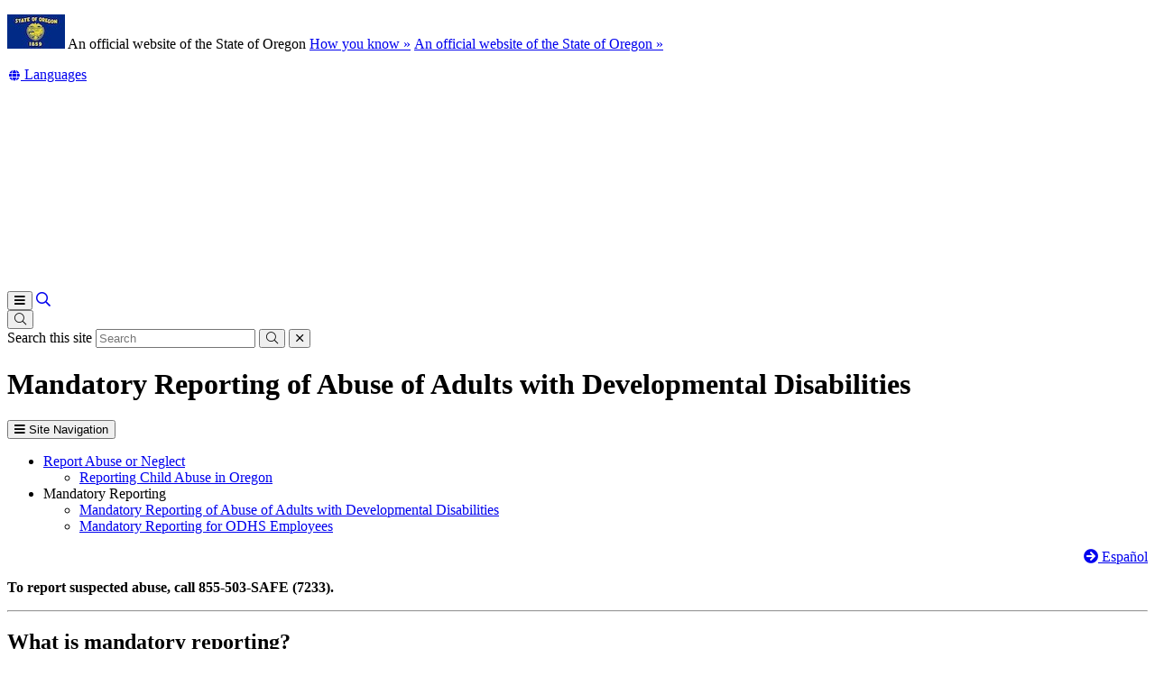

--- FILE ---
content_type: text/html; charset=utf-8
request_url: https://www.oregon.gov/odhs/report-abuse/Pages/mandatory-reporting-adults-idd.aspx
body_size: 19301
content:
<!DOCTYPE html>
<!-- DO NOT ALTER OR DETACH FROM SITE DEFINITION WITHOUT CONSULTING NIC CREATIVE SERVICES -->


<!-- Legacy Controls -->

<!-- Necessary to use TemplateSettings -->

<!-- HTML -->

<html lang='en-us'>
<!-- HEAD -->
<head>
                <script src="https://kit.fontawesome.com/49bde766de.js" crossorigin="anonymous"></script>
        

        <meta http-equiv="Content-type" content="text/html; charset=utf-8" />

    <title>
	Oregon Department of Human Services : Mandatory Reporting of Abuse of Adults with Developmental Disabilities : Report Abuse : State of Oregon
</title>
        

        <meta name="application-name" content="Mandatory Reporting of Abuse of Adults with Developmental Disabilities : Oregon Department of Human Services" />
        <meta name="description" content="People who provide services to adults with developmental disabilities are mandatory reporters of abuse according to Oregon law" />
        <meta name="keywords" content="typeahead, mandatory, mandatory reporting, mandatory reporter, " />
        

        <meta name="GENERATOR" content="Microsoft SharePoint" />
        <meta name="progid" content="SharePoint.WebPartPage.Document" />
        <meta name="viewport" content="width=device-width, initial-scale=1" />
        <meta name="google-translate-customization" content="d78d477bc586dd01-66d24054f200e54f-g61435a41cc4d65c3-e" />


        
            
            <link rel="canonical" href="https://www.oregon.gov/odhs/report-abuse/pages/mandatory-reporting-adults-idd.aspx" />
            
            <link href="https://app.govstatus.site/Application/CDN/Enterprise/images/icons/favicons/apple-touch-icon-57x57.png?v=03_04_2025" rel="apple-touch-icon-precomposed" sizes="57x57" />
            <link href="https://app.govstatus.site/Application/CDN/Enterprise/images/icons/favicons/apple-touch-icon-60x60.png?v=03_04_2025" rel="apple-touch-icon-precomposed" sizes="60x60" />
            <link href="https://app.govstatus.site/Application/CDN/Enterprise/images/icons/favicons/apple-touch-icon-72x72.png?v=03_04_2025" rel="apple-touch-icon-precomposed" sizes="72x72" />
            <link href="https://app.govstatus.site/Application/CDN/Enterprise/images/icons/favicons/apple-touch-icon-114x114.png?v=03_04_2025" rel="apple-touch-icon-precomposed" sizes="114x114" />
            <link href="https://app.govstatus.site/Application/CDN/Enterprise/images/icons/favicons/apple-touch-icon-120x120.png?v=03_04_2025" rel="apple-touch-icon-precomposed" sizes="120x120" />
            <link href="https://app.govstatus.site/Application/CDN/Enterprise/images/icons/favicons/apple-touch-icon-144x144.png?v=03_04_2025" rel="apple-touch-icon-precomposed" sizes="144x144" />
            <link href="https://app.govstatus.site/Application/CDN/Enterprise/images/icons/favicons/apple-touch-icon-152x152.png?v=03_04_2025" rel="apple-touch-icon-precomposed" sizes="152x152" />
            <link href="https://app.govstatus.site/Application/CDN/Enterprise/images/icons/favicons/favicon-16x16.png?v=03_04_2025" rel="icon" type="image/png" sizes="16x16" />
            <link href="https://app.govstatus.site/Application/CDN/Enterprise/images/icons/favicons/favicon-32x32.png?v=03_04_2025" rel="icon" type="image/png" sizes="32x32" />
            <link href="https://app.govstatus.site/Application/CDN/Enterprise/images/icons/favicons/favicon-96x96.png?v=03_04_2025" rel="icon" type="image/png" sizes="96x96" />
            <link href="https://app.govstatus.site/Application/CDN/Enterprise/images/icons/favicons/favicon-128.png?v=03_04_2025" rel="icon" type="image/png" sizes="128x128" />
            <link href="https://app.govstatus.site/Application/CDN/Enterprise/images/icons/favicons/favicon-196x196.png?v=03_04_2025" rel="icon" type="image/png" sizes="196x196" />
            <link href="https://app.govstatus.site/Application/CDN/Enterprise/images/icons/favicons/favicon.ico?v=03_04_2025" rel="shortcut icon" />
            <meta content="https://app.govstatus.site/Application/CDN/Enterprise/images/icons/favicons/mstile-70x70.png?v=03_04_2025" name="msapplication-square70x70logo" />
            <meta content="https://app.govstatus.site/Application/CDN/Enterprise/images/icons/favicons/mstile-150x150.png?v=03_04_2025" name="msapplication-square150x150logo" />
            <meta content="https://app.govstatus.site/Application/CDN/Enterprise/images/icons/favicons/mstile-310x310.png?v=03_04_2025" name="msapplication-square310x310logo" />
            <meta content="https://app.govstatus.site/Application/CDN/Enterprise/images/icons/favicons/mstile-144x144.png?v=03_04_2025" name="msapplication-TileImage" />
            <meta content="https://app.govstatus.site/Application/CDN/Enterprise/images/icons/favicons/mstile-310x150.png?v=03_04_2025" name="msapplication-wide310x150logo" />
            
            
            <meta content="#344032" name="msapplication-TileColor" />
            <meta content="#222222" name="theme-color" />
            <meta content="#344032" name="msapplication-navbutton-color" />
            <meta content="black-translucent" name="apple-mobile-web-app-status-bar-style" />
            
            <meta name="google-site-verification" content="xPsnypiJQzrcAduzxdPcyTtE6ca7SloqVzlWbC_OugQ">
        
	

    
        
        <link href="/odhs/Style%20Library/CSS/bootstrap.css" rel="stylesheet" />
    


        <!-- CSS -->
        <link href="/odhs/report-abuse/_layouts/15/OID.SharePoint.StarterTemplate/styles/icon-animations.css" rel="stylesheet" />
      
        <link href="https://app.govstatus.site/Application/CDN/Assets/bundle.min.css?b=jasny-bootstrapCss,font-awesome5Css,font-awesome5ShimCss,material-design-iconsCss,sp_2016Css&v=03_04_2025" rel="stylesheet" type="text/css">

        <link type="text/css" href="/odhs/report-abuse/_layouts/15/OID.SharePoint.StarterTemplate/styles/markup-styles.css" rel="stylesheet" />

        <link rel="stylesheet" type="text/css" href="/odhs/Style%20Library/css/agency.css?v=03_04_2025" />
    <link href="/odhs/Style Library/CSS/theme-components.css" rel="stylesheet" />

    <link rel="preconnect" href="https://fonts.googleapis.com">
    <link rel="preconnect" href="https://fonts.gstatic.com" crossorigin>
    <link href="https://fonts.googleapis.com/css2?family=Inter:wght@100;200;300;400;500;600;700;800;900&display=swap" rel="stylesheet"> 

    
    <link rel="stylesheet" href="https://unpkg.com/leaflet@1.7.1/dist/leaflet.css"
        integrity="sha512-xodZBNTC5n17Xt2atTPuE1HxjVMSvLVW9ocqUKLsCC5CXdbqCmblAshOMAS6/keqq/sMZMZ19scR4PsZChSR7A=="
    crossorigin=""/>

    
    <link rel="stylesheet" href="https://unpkg.com/leaflet.markercluster@1.4.1/dist/MarkerCluster.css" />
    <link rel="stylesheet" href="https://unpkg.com/leaflet.markercluster@1.4.1/dist/MarkerCluster.Default.css" />

    
    <script src="https://unpkg.com/leaflet@1.7.1/dist/leaflet.js"
        integrity="sha512-XQoYMqMTK8LvdxXYG3nZ448hOEQiglfqkJs1NOQV44cWnUrBc8PkAOcXy20w0vlaXaVUearIOBhiXZ5V3ynxwA=="
        crossorigin=""></script>

    
    <script src="https://unpkg.com/leaflet.markercluster@1.4.1/dist/leaflet.markercluster.js"></script>

        <!-- / CSS -->
        

        <!-- SCRIPTS -->
        <script type="text/javascript">
            var _fV4UI = true; // SharePoint 2016 UI flag
            var oregonSharePointTemplateV4xEditMode = false;
            var oregonSharePointTemplateV4xStaging = false;
        </script>

        <script type="text/javascript" src="/_vti_bin/OID.SharePoint.StarterTemplate/languageresources.svc/en-us/?v=03_04_2025/"></script>

        <script type="text/javascript" src="/_layouts/15/16.0.5456.1000/1033/initstrings.js"></script>
<script type="text/javascript" src="/_layouts/15/16.0.5456.1000/init.js"></script>
<script src="/_layouts/15/16.0.5456.1000/init.js"></script>
<script type="text/javascript" src="/ScriptResource.axd?d=elzGTiLguifbDVBB-EmAdD6uXm5eGLqBomNCQIXxt79sIAHe8ynpfu-KlhSz4mqtiRgGst5xJQZuJ5V3rb6g8mvd8-RwIVkaiJjM5-vxi53kCblI_-QyXd6zxgthHJFnShMIQvZ_atTSI9Y17fnpaJJWCsEMQBOP342cKrPpiUjwie3wejqoBqoBJm8IRai20&amp;t=5c0e0825"></script>
<script type="text/javascript" src="/_layouts/15/16.0.5456.1000/blank.js"></script>
<script type="text/javascript">RegisterSod("require.js", "\u002f_layouts\u002f15\u002f16.0.5456.1000\u002frequire.js");</script>
<script type="text/javascript">RegisterSod("strings.js", "\u002f_layouts\u002f15\u002f16.0.5456.1000\u002f1033\u002fstrings.js");</script>
<script type="text/javascript">RegisterSod("sp.res.resx", "\u002f_layouts\u002f15\u002f16.0.5456.1000\u002f1033\u002fsp.res.js");</script>
<script type="text/javascript">RegisterSod("sp.runtime.js", "\u002f_layouts\u002f15\u002f16.0.5456.1000\u002fsp.runtime.js");RegisterSodDep("sp.runtime.js", "sp.res.resx");</script>
<script type="text/javascript">RegisterSod("sp.js", "\u002f_layouts\u002f15\u002f16.0.5456.1000\u002fsp.js");RegisterSodDep("sp.js", "sp.runtime.js");RegisterSodDep("sp.js", "sp.ui.dialog.js");RegisterSodDep("sp.js", "sp.res.resx");</script>
<script type="text/javascript">RegisterSod("sp.init.js", "\u002f_layouts\u002f15\u002f16.0.5456.1000\u002fsp.init.js");</script>
<script type="text/javascript">RegisterSod("sp.ui.dialog.js", "\u002f_layouts\u002f15\u002f16.0.5456.1000\u002fsp.ui.dialog.js");RegisterSodDep("sp.ui.dialog.js", "sp.init.js");RegisterSodDep("sp.ui.dialog.js", "sp.res.resx");</script>
<script type="text/javascript">RegisterSod("core.js", "\u002f_layouts\u002f15\u002f16.0.5456.1000\u002fcore.js");RegisterSodDep("core.js", "strings.js");</script>
<script type="text/javascript">RegisterSod("browserScript", "\u002f_layouts\u002f15\u002f16.0.5456.1000\u002fnon_ie.js");RegisterSodDep("browserScript", "strings.js");</script>
<script type="text/javascript">RegisterSod("sp.core.js", "\u002f_layouts\u002f15\u002f16.0.5456.1000\u002fsp.core.js");RegisterSodDep("sp.core.js", "strings.js");RegisterSodDep("sp.core.js", "sp.init.js");RegisterSodDep("sp.core.js", "core.js");</script>
<script type="text/javascript">RegisterSod("clienttemplates.js", "\u002f_layouts\u002f15\u002f16.0.5456.1000\u002fclienttemplates.js");</script>
<script type="text/javascript">RegisterSod("inplview", "\u002f_layouts\u002f15\u002f16.0.5456.1000\u002finplview.js");RegisterSodDep("inplview", "strings.js");RegisterSodDep("inplview", "core.js");RegisterSodDep("inplview", "clienttemplates.js");RegisterSodDep("inplview", "sp.js");</script>
<script src="https://app.govstatus.site/Application/CDN/Enterprise/scripts/sharepoint/oregon-sharepoint.js?v=03_04_2025"></script><script type="text/javascript">oregon.sharePoint.templateV4x = oregon.sharePoint.templateV4x || {}; oregon.sharePoint.templateV4x.editMode = oregonSharePointTemplateV4xEditMode; oregon.sharePoint.templateV4x.staging = oregonSharePointTemplateV4xStaging;</script>

        
		<script>
            window.dataLayer = window.dataLayer || [];
            function gtag() { dataLayer.push(arguments); }
            gtag('js', new Date());

            window.__orSharePointTemplateV4xDefaultAnalyticsId = 'G-8VWBKP4KJ1';
            

            gtag('config', window.__orSharePointTemplateV4xDefaultAnalyticsId, { groups: 'default' });

            
        </script>
        <!-- Google Tag Manager -->
        <script>
            (function(w,d,s,l,i){w[l]=w[l]||[];w[l].push({'gtm.start':new Date().getTime(),event:'gtm.js'});var f=d.getElementsByTagName(s)[0],j=d.createElement(s),dl=l!='dataLayer'?'&l='+l:'';j.async=true;j.src='https://www.googletagmanager.com/gtm.js?id='+i+dl;f.parentNode.insertBefore(j,f);
           })(window,document,'script','dataLayer','GTM-KKRH76')
        </script>
        <!-- End Google Tag Manager -->
        

        <script>
            oregon.sharePoint.template = {
                theme: 'cascades'
            }
        </script>
        
        
        <link href="/odhs/report-abuse/_layouts/15/OID.SharePoint.StarterTemplate/styles/styles.min.css" rel="stylesheet" />
       
        
        <script src="https://app.govstatus.site/Application/CDN/Enterprise/scripts/sharepoint/2016/page-head.js?v=03_04_2025"></script>
        <script src="https://app.govstatus.site/Application/CDN/Assets/bundle.min.js?b=jquery,moment.js,knockout&v=03_04_2025"></script><script>
oregon.search.customSearchID = '017270664345420165392:9_y5mq43dfk';
</script>

<script type="text/javascript" src="//script.crazyegg.com/pages/scripts/0102/7051.js" async="async" ></script>

<script async src="https://siteimproveanalytics.com/js/siteanalyze_6284086.js"></script>

<script type="text/javascript">"use strict";(()=>{var r="{";function a(n,e){let o=typeof window.orion_endpoint=="string"?window.orion_endpoint:`https://${n}.orionplatform.com`;(o===""||o==="/")&&(o=`${window.location.protocol}//${window.location.host}`);let t=new URL(`${o}${e}`);return t.searchParams.set("timestamp",Date.now().toString()),t}function d(n){return`orion_script_${n}`}function l(n,e,o){let t=document.createElement("script");t.id=d(n),t.src=e,t.async=!o,f(t,o)}function f(n,e){let o=e?document.getElementById(d(e)):void 0;o||(o=document.getElementsByTagName("script")[0]),o.parentNode?o.parentNode.insertBefore(n,o):document.body.appendChild(n)}function c(n,e,o){Object.keys(e).forEach(t=>{let i=e[t];i===void 0||i==="undefined"||i===null||i===""||typeof i=="string"&&(i.includes(r+r)||i.startsWith(r))||n.searchParams.set(`${o??""}${t}`,i.toString())})}var s=Object.getOwnPropertySymbols,_=Object.prototype.hasOwnProperty,m=Object.prototype.propertyIsEnumerable,x=(n,e)=>{var o={};for(var t in n)_.call(n,t)&&e.indexOf(t)<0&&(o[t]=n[t]);if(n!=null&&s)for(var t of s(n))e.indexOf(t)<0&&m.call(n,t)&&(o[t]=n[t]);return o},O=2;window.orion||(window.orion=(...n)=>{if(window.orion_queue||(window.orion_queue=[]),window.orion_extension||(window.orion_extension={}),typeof n[0]=="string"){let e=window.orion_extension[n[0]];e?e.apply(e,n.slice(1)):window.orion_queue.push(n);return}if(typeof n[0]=="object"){let e=a("container","/script/direct.js");n[0].account&&!window.orion_account&&(window.orion_account=n[0].account);let o=n[0],{account:t,revenue:i,transaction:w,event:u}=o,p=x(o,["account","revenue","transaction","event"]);c(e,{account:t??window.orion_account,version:O,event:u,revenue:i,transaction:w,url:window.location.href,referrer:document.referrer},"orion_"),c(e,p,"custom_"),l("container",e.toString())}});})();</script>

<script type="text/javascript">
  orion({
      "account": 596
  });
</script>


<style>
.or-navbar-translation-wrapper {
    height: auto;
}

@media (max-width:767px) {
  odhs-secondary-navigation .dropdown {
    z-index: 1000;
  }
}

@media print {
    .or-data-tables-toolbar,
    table.dataTable thead th.control sorting_disabled,
    table.dataTable tbody td.control {
        display: none;
    }
    table.dataTable thead .sorting_asc:after,
    table.dataTable thead .control sorting_disabled:after,
    table.dataTable thead .sorting:after {
        content: none;
    }
    
}

/*
.odhs-providers-partners-idd-pages-behavior-consultants-aspx .dataTable th:nth-of-type(2),
.odhs-providers-partners-idd-pages-behavior-consultants-aspx .dataTable td:nth-of-type(2)
{
    display:none;
}
*/

input#gsc-i-id1 {
    font-size: 20px !important;
    height: 3em !important;
    padding: 20px !important;
    margin: 0 !important;
}

div#gsc-iw-id1 {
    height: auto !important;
    border: none !important;
}

.odhs-dl dd {
    margin-bottom: 1em;
}

.dataTable td div[class*='ExternalClass'] {
    display:block;
}

.or-side-navigation>ul>li:last-of-type {
border: none;
padding: 0;
margin: 0;
}

</style>
    <!-- / SCRIPTS -->


    <link rel="stylesheet" href="https://cdnjs.cloudflare.com/ajax/libs/jquery-confirm/3.3.2/jquery-confirm.min.css" /></head>
<!-- / HEAD -->

<!-- BODY -->
<body id="top" class="sp2016 v4_x v4_11 v4_11_3 oregon-department-of-human-services report-abuse agency-left-nav odhs-report-abuse-pages-mandatory-reporting-adults-idd-aspx or-has-side-navigation or-small-header form-mode-display user-anonymous" onload="if (typeof(_spBodyOnLoadWrapper) != 'undefined') _spBodyOnLoadWrapper();">
    <script type="text/javascript">oregon.sharePoint.templateV4x.bodyElementCreated();</script>

    <!-- FORM -->
    <form method="post" action="./mandatory-reporting-adults-idd.aspx" id="aspnetForm">
<div class="aspNetHidden">
<input type="hidden" name="_wpcmWpid" id="_wpcmWpid" value="" />
<input type="hidden" name="wpcmVal" id="wpcmVal" value="" />
<input type="hidden" name="MSOWebPartPage_PostbackSource" id="MSOWebPartPage_PostbackSource" value="" />
<input type="hidden" name="MSOTlPn_SelectedWpId" id="MSOTlPn_SelectedWpId" value="" />
<input type="hidden" name="MSOTlPn_View" id="MSOTlPn_View" value="0" />
<input type="hidden" name="MSOTlPn_ShowSettings" id="MSOTlPn_ShowSettings" value="False" />
<input type="hidden" name="MSOGallery_SelectedLibrary" id="MSOGallery_SelectedLibrary" value="" />
<input type="hidden" name="MSOGallery_FilterString" id="MSOGallery_FilterString" value="" />
<input type="hidden" name="MSOTlPn_Button" id="MSOTlPn_Button" value="none" />
<input type="hidden" name="__REQUESTDIGEST" id="__REQUESTDIGEST" value="noDigest" />
<input type="hidden" name="MSOSPWebPartManager_DisplayModeName" id="MSOSPWebPartManager_DisplayModeName" value="Browse" />
<input type="hidden" name="MSOSPWebPartManager_ExitingDesignMode" id="MSOSPWebPartManager_ExitingDesignMode" value="false" />
<input type="hidden" name="MSOWebPartPage_Shared" id="MSOWebPartPage_Shared" value="" />
<input type="hidden" name="MSOLayout_LayoutChanges" id="MSOLayout_LayoutChanges" value="" />
<input type="hidden" name="MSOLayout_InDesignMode" id="MSOLayout_InDesignMode" value="" />
<input type="hidden" name="_wpSelected" id="_wpSelected" value="" />
<input type="hidden" name="_wzSelected" id="_wzSelected" value="" />
<input type="hidden" name="MSOSPWebPartManager_OldDisplayModeName" id="MSOSPWebPartManager_OldDisplayModeName" value="Browse" />
<input type="hidden" name="MSOSPWebPartManager_StartWebPartEditingName" id="MSOSPWebPartManager_StartWebPartEditingName" value="false" />
<input type="hidden" name="MSOSPWebPartManager_EndWebPartEditing" id="MSOSPWebPartManager_EndWebPartEditing" value="false" />
<input type="hidden" name="SideBySideToken" id="SideBySideToken" value="16.0.5456.1000" />
<input type="hidden" name="__VIEWSTATE" id="__VIEWSTATE" value="/[base64]/[base64]/[base64]/[base64]/[base64]/[base64]/U1BOYXZpZ2F0aW9uTm9kZUlkPTIwMDYfCmdkFCsAAhYMHwQFE01hbmRhdG9yeSBSZXBvcnRpbmcfBQUTTWFuZGF0b3J5IFJlcG9ydGluZx8HZx8IaB8JBSovb2Rocy9yZXBvcnQtYWJ1c2U/[base64]/[base64]/iAm1E7bCl2bh+f9GYbtgbTX7kUTo=" />
</div>


<script type="text/javascript">
//<![CDATA[
var MSOWebPartPageFormName = 'aspnetForm';
var g_presenceEnabled = true;
var g_wsaEnabled = false;

var g_correlationId = 'ce89f2a1-1831-5059-f3fa-a05bf87339e2';
var g_wsaQoSEnabled = false;
var g_wsaQoSDataPoints = [];
var g_wsaRUMEnabled = false;
var g_wsaLCID = 1033;
var g_wsaListTemplateId = 850;
var g_wsaSiteTemplateId = 'STS#0';
var _fV4UI=true;var _spPageContextInfo = {webServerRelativeUrl: "\u002fodhs\u002freport-abuse", webAbsoluteUrl: "https:\u002f\u002fwww.oregon.gov\u002fodhs\u002freport-abuse", siteAbsoluteUrl: "https:\u002f\u002fwww.oregon.gov\u002fodhs", serverRequestPath: "\u002fodhs\u002freport-abuse\u002fPages\u002fmandatory-reporting-adults-idd.aspx", layoutsUrl: "_layouts\u002f15", webTitle: "Report Abuse", webTemplate: "1", tenantAppVersion: "0", isAppWeb: false, Has2019Era: true, webLogoUrl: "_layouts\u002f15\u002fimages\u002fsiteicon.png", webLanguage: 1033, currentLanguage: 1033, currentUICultureName: "en-US", currentCultureName: "en-US", clientServerTimeDelta: new Date("2026-01-31T23:42:47.6635968Z") - new Date(), updateFormDigestPageLoaded: new Date("2026-01-31T23:42:47.6635968Z"), siteClientTag: "719$$16.0.5535.1001", crossDomainPhotosEnabled:false, webUIVersion:15, webPermMasks:{High:16,Low:196673},pageListId:"{5f088fe9-3aea-476a-a00b-0e2a3404c0ff}",pageItemId:4, pagePersonalizationScope:1, alertsEnabled:true, customMarkupInCalculatedFieldDisabled: true, siteServerRelativeUrl: "\u002fodhs", allowSilverlightPrompt:'True', isSiteAdmin: false};document.onreadystatechange=fnRemoveAllStatus; function fnRemoveAllStatus(){removeAllStatus(true)};Flighting.ExpFeatures = [480215056,1880287568,1561350208,302071836,3212816,69472768,4194310,-2113396707,268502022,-872284160,1049232,-2147421952,65536,65536,2097472,917504,-2147474174,1372324107,67108882,0,0,-2147483648,2097152,0,0,32768,0,0,0,0,0,0,0,0,0,0,0,0,0,0,0,0,0,0,0,0,0,0,0,0,0,0,0,0,0,0,0,0,0,0,0,0,0,0,0,0,0,0,0,0,0,0,0,0,0,0,0,0,0,0,0,0,0,0,32768];//]]>
</script>

<script src="/_layouts/15/16.0.5456.1000/blank.js" type="text/javascript"></script>
<script type="text/javascript">
//<![CDATA[
if (typeof(DeferWebFormInitCallback) == 'function') DeferWebFormInitCallback();//]]>
</script>


        

        <!-- SP2016 RIBBON - DO NOT TOUCH -->
        
        

        
        <!-- / SP2016 RIBBON - DO NOT TOUCH -->

        <!-- STICKY NAV WRAPPER BEGIN -->
        <div class="or-navbar-sticky-placeholder"></div>
        <div class="or-navbar-sticky-wrapper">

            <!-- SKIP TO MAIN -->
            <a id="skipToMain" class="sr-only sr-only-focusable" href="#main">
                <span class="skiplink-text">Skip to main content</span>
            </a>
            <!-- / SKIP TO MAIN -->

            <!-- STATE-WIDE ALERTS -->
            <div id="StateWideAlertPlaceholder" class="or-state-alert-placeholder">
            </div>
            <!-- / STATE-WIDE ALERTS -->

            <div class="or-official" role="region" aria-label="Oregon Official Navigation">
                <p>
                    <img src="https://images.oregon.gov/Portal/Images/Flags/oregon-flag.jpg" alt="Oregon State Flag" />
                    <span class="hidden-phone hidden-xs">An official website of the State of Oregon
                         <span class="sr-only">Learn</span>
                        <a class="btn btn-link" aria-haspopup="dialog" href="#or-official-modal"
                            role="button" data-toggle="modal">How you know »</a>
                        <span class="sr-only">(how to identify a Oregon.gov website)</span>
                    </span>
                    <a href="#or-official-modal" role="button" data-toggle="modal" class="hidden-tablet hidden-desktop visible-xs-inline">An official website of the State of Oregon »
                    </a>
                </p>
                <div id="languageDiv" class="or-navbar-translate-button-wrapper or-navbar-translation-wrapper or-navbar-translation-wrapper list-unstyled notranslate"  style="">
                    <div class="dropdown">
                        <a class="dropdown-toggle" role="button" data-toggle="dropdown" aria-label="Languages" aria-expanded="false" href="#">
                            <span class="or-navbar-tranlation-button-icon">
                                <span class="fa fas fa-fw fa-globe fa-xs"></span>
                            </span>
                            <span class="d-none d-lg-inline translation-label hidden-phone hidden-xs"><span class="sr-only">Translate this site into other</span> Languages</span>
                        </a>
                        <ul class="language-dropdown-menu dropdown-menu dropdown-menu-right" role="menu">
                        </ul>
                    </div>
                </div>
            </div>
            
            <!-- PORTAL BAR -->
            <div class="or-navbar">
                <!-- NAV BRAND -->
                
    <!-- TODO: Fix reference to prod and add anchor and alt text -->
    <a class="odhs-navbar-brand" href="/odhs/">
        <img src="/odhs/PublishingImages/odhs-logo-reverse.svg" alt="Oregon Department of Human Services" />
    </a>

                <!-- / NAV BRAND -->

                <!-- NAV TOGGLE -->
                <button type="button" class="or-navbar-toggle-button hidden-sm hidden-md hidden-lg" id="hamburgerMenuButton" data-target=".or-navigation" data-toggle="offcanvas" data-canvas="body">
                    
                    <span class="fa fa-bars notranslate"></span>
                    <span class="sr-only">Toggle Main Menu</span>
                </button>
                <!-- / NAV TOGGLE -->

                <!-- TOP NAVIGATION -->

                <!-- top navigation publishing data source -->
                

                
    <odhs-meganav params="localUrls: ['/odhs']" role="navigation" aria-label="Main Navigation"></odhs-meganav>

    <a class="odhs-meganav-search" href="/odhs/Pages/search-results.aspx">
        <span class="far fa-search" aria-hidden="true"></span>
        <span class="sr-only">Search Site</span>
    </a>

    <script>
        (function () {
            var officialEl = document.querySelector(".or-official");
            if (!officialEl) return;

            var el = officialEl.insertAdjacentHTML("beforeend", "<odhs-secondary-navigation role='navigation' aria-label='Secondary Navigation'></odhs-secondary-navigation")
            officialEl.querySelector(".btn").className = "or-link";

            var cachedItem = localStorage.getItem("oregon-gov-darkmode");
            if (cachedItem == "true") {
                document.documentElement.classList.add("dark-mode");
            } else {
                document.documentElement.classList.add("light-mode");
            }
        })();
    </script>

                <!-- / TOP NAVIGATION -->
              
                <!-- SEARCH BUTTON -->
                <div class="or-navbar-search-wrapper" role="search" id="searchBar">
                    <button class="search-button" aria-label="Search" aria-expanded="false">
                        
                        <span class="or-navbar-search-input-icon fal fa-search notranslate" aria-hidden="true"></span>
                        
                    </button>
                </div>
                <!-- / SEARCH BUTTON -->
            </div>
            <!-- / PORTAL BAR -->
        </div>
        <!-- / STICK NAV WRAPPER -->
        <!-- SEARCH BAR OPEN-->
        <div class="or-navbar-search-input-wrapper" role="search" aria-hidden="true">
            <label class="or-navbar-search-label" for="oregonSearchBar">Search this site</label>
            <input id="oregonSearchBar" class="or-navbar-search-input" placeholder="Search" aria-label="Search this website" type="search" data-gtm-form-interact-field id="0" tabindex="-1">
            <button class="or-navbar-search-submit-button" aria-label="Submit Search" type="button" tabindex="-1">
                <span class="fal fa-search notranslate" aria-hidden="true"></span>
                <span class="sr-only">Submit</span>
            </button>
            <button class="or-navbar-search-close-button" aria-label="Close Search" type="button" tabindex="-1">

                <span class="fal fa-times fa-material-shim notranslate" aria-hidden="true"></span>

                <span class="sr-only">close</span>
            </button>
        </div>
        <!-- / SEARCH BAR OPEN-->

        <!-- HEADER / BANNER  -->
        
    
    <header>
        <!-- <div class="container">
            <ol class="breadcrumb or-breadcrumbs">
	<li class="home"><a href="/odhs/Pages/default.aspx" aria-label="Home - Oregon Department of Human Services"><span class="fa fa-home md-18" aria-hidden="true"></span><span>Oregon Department of Human Services</span></a></li><li><a href="/odhs/report-abuse/Pages/default.aspx" aria-label="Report Abuse">Report Abuse</a></li><li class="active">Mandatory Reporting of Abuse of Adults with Developmental Disabilities</li>
</ol>
        </div> -->
        
        <!-- <div class="container">
            <h1>Mandatory Reporting of Abuse of Adults with Developmental Disabilities</h1>
        </div> -->
        <!-- DESCHUTES THEME HEADER <div class="or-section or-section-reverse">
            <div class="or-section-bg" aria-hidden="true">
                <div class="or-bg-layer">
                    <img class="or-fit-cover" src="/odhs/PublishingImages/test-2.jpg" alt="" />
                </div>
                <div class="or-bg-layer or-overlay-black-30">
                </div>
            </div>

            <div class="container">
                <h1>Mandatory Reporting of Abuse of Adults with Developmental Disabilities</h1>
            </div>
        </div> -->
    </header>
    

        <!-- HEADER / BANNER -->

        <!-- SITE WIDE ALERT -->
        
            <div id="agencyWideAlert"></div>
        
        <!-- / SITE WIDE ALERT -->

        <!-- CHECK OUT INDICATOR -->
        
        <!-- / CHECK OUT INDICATOR -->

        <!-- MAIN -->
        <!--PAGEWATCH-->
        <main class="main" id="main" tabindex="-1">
            <div class="container">

                
                    <div class="row">
                        <div class="col-md-12">

                            <!-- Must reside outside the <h1> tag, as divs are not allowed in <h1>'s -->
                            <h1 class="or-page-title">
                                
	

                                Mandatory Reporting of Abuse of Adults with Developmental Disabilities
                            </h1>
                            <div class="form-group or-show-if-side-navigation">
                                <button class="btn btn-default btn-block hidden-md hidden-lg hidden-xl" type="button" data-toggle="offcanvas" data-target="#OregonSideNavigation" data-canvas="body"><span class="fa fa-bars notranslate" aria-hidden="true"></span> <span>Site Navigation</span></button>
                            </div>
                        </div>
                    </div>

                    

                    

                        <div class="row">

                        <div class="col-md-3">
                            <!-- side navigation publishing data source -->
                            

                            <!-- side navigation menu -->
                            <nav id="OregonSideNavigation" aria-label="Site Navigation" class="or-side-navigation navmenu navmenu-default navmenu-fixed-left offcanvas-sm">
	<ul class="nav">
		<li class="or-side-navigation-parent"><a href="/odhs/report-abuse/Pages/default.aspx">Report Abuse or Neglect</a><div>
			<ul class="or-side-navigation-submenu list-unstyled">
				<li class=""><a href="/odhs/report-abuse/Pages/mandatory-reporting.aspx">Reporting Child Abuse in Oregon</a></li>
			</ul>
		</div></li><li class="or-side-navigation-parent"><span class="or-side-navigation-unlinked-item">Mandatory Reporting</span><div>
			<ul class="or-side-navigation-submenu list-unstyled">
				<li class="or-side-navigation-current"><a href="/odhs/report-abuse/Pages/mandatory-reporting-adults-idd.aspx" aria-current="page">Mandatory Reporting of Abuse of Adults with Developmental Disabilities</a></li><li class=""><a href="/odhs/report-abuse/Pages/mandatory-reporting-employees.aspx">Mandatory Reporting for ODHS Employees</a></li>
			</ul>
		</div></li>
	</ul>
</nav>
                        </div>
                        <div class="col-md-9" >

                    

                    
	

                    <!--Sharepoint's placeholder-->

                    
	
	
	
	
	
	<div class="row">
		<div class="col-md-12">
			<div id="ctl00_ctl00_MainContentPlaceHolder_PageContentPlaceHolder_PageContentPlaceHolder_RichHtmlField1_label" style='display:none'></div><div id="ctl00_ctl00_MainContentPlaceHolder_PageContentPlaceHolder_PageContentPlaceHolder_RichHtmlField1__ControlWrapper_OregonRichHtmlField" class="ms-rtestate-field" style="display:inline" ><div style="text-align&#58;right;">
   <a href="/odhs/es/pages/adultos-reportes-obligatorios.aspx" class="odhs-btn odhs-btn-primary odhs-btn-sm" role="button">
<i class="fa fa-arrow-circle-right" aria-hidden="true"></i>&#160;Español</a><br></div><div class="alert alert-info" style="color&#58;black;"><p class="lead"> 
      <strong>To report suspected abuse, call </strong>
      <strong>855-503-SAFE (7233)</strong><strong>.</strong></p></div><hr /><h2 class="ms-rteElement-Heading2">What is mandatory reporting?</h2><p>While everyone should report suspected abuse or neglect, some people in the community are required by law to make reports to authorities. These people are called mandatory reporters.<br></p><p></p><ul><li>
      <strong>People who provide services to adults with intellectual and developmental disabilities (</strong><strong>I/DD</strong><strong>) are mandatory reporters of abuse.</strong> This is the law in Oregon (<a href="https&#58;//www.oregonlegislature.gov/bills_laws/ors/ors430.html">ORS 430.735 - 430.765</a>).&#160;</li><li>
      <strong>Types of abuse include&#58;</strong> abandonment, neglect, involuntary seclusion, wrongful restraint, financial exploitation, and physical, sexual or verbal abuse.&#160;</li></ul><p></p></div>
		</div>
	</div>

	<div class="row">
		<div class="col-md-4">
			<div id="ctl00_ctl00_MainContentPlaceHolder_PageContentPlaceHolder_PageContentPlaceHolder_RichHtmlField2_label" style='display:none'></div><div id="ctl00_ctl00_MainContentPlaceHolder_PageContentPlaceHolder_PageContentPlaceHolder_RichHtmlField2__ControlWrapper_OregonRichHtmlField" class="ms-rtestate-field" style="display:inline" ></div>
		</div>
		<div class="col-md-4">
			<div id="ctl00_ctl00_MainContentPlaceHolder_PageContentPlaceHolder_PageContentPlaceHolder_RichHtmlField3_label" style='display:none'></div><div id="ctl00_ctl00_MainContentPlaceHolder_PageContentPlaceHolder_PageContentPlaceHolder_RichHtmlField3__ControlWrapper_OregonRichHtmlField" class="ms-rtestate-field" style="display:inline" ></div>
		</div>
		<div class="col-md-4">
			<div id="ctl00_ctl00_MainContentPlaceHolder_PageContentPlaceHolder_PageContentPlaceHolder_RichHtmlField4_label" style='display:none'></div><div id="ctl00_ctl00_MainContentPlaceHolder_PageContentPlaceHolder_PageContentPlaceHolder_RichHtmlField4__ControlWrapper_OregonRichHtmlField" class="ms-rtestate-field" style="display:inline" ><p><br><br></p></div>
		</div>
	</div>

	<div class="row">
		<div class="col-sm-6">
			<div id="ctl00_ctl00_MainContentPlaceHolder_PageContentPlaceHolder_PageContentPlaceHolder_RichHtmlField5_label" style='display:none'></div><div id="ctl00_ctl00_MainContentPlaceHolder_PageContentPlaceHolder_PageContentPlaceHolder_RichHtmlField5__ControlWrapper_OregonRichHtmlField" class="ms-rtestate-field" style="display:inline" ><div class="well"><h3>Notice and verification form<br></h3><p>This form explains Oregon's mandatory abuse reporting requirements for&#160;people who provide services to&#160;adults with I/DD.&#160;</p><p>By signing the form, you acknowledge that you understand these requirements. If you don't understand the requirements, ask to have them explained to you before you sign this form.<br></p><ul><li> 
         <a href="https&#58;//sharedsystems.dhsoha.state.or.us/DHSForms/Served/de4624a.pdf" title="Notice in English">English</a><br></li><li> 
         <a href="https&#58;//sharedsystems.dhsoha.state.or.us/DHSForms/Served/ds4624a.pdf" title="Notice in Spanish">Español (Spanish)</a><br></li><li>
         <a href="https&#58;//sharedsystems.dhsoha.state.or.us/DHSForms/Served/da4624a.pdf">اللغة العربية (Arabic)</a><br></li><li> 
         <a href="https&#58;//sharedsystems.dhsoha.state.or.us/DHSForms/Served/dr4624a.pdf" title="Notice in Russian">Русский (Russian)</a><br></li><li> 
         <a href="https&#58;//sharedsystems.dhsoha.state.or.us/DHSForms/Served/di4624a.pdf" title="Notice in Somali">Af Soomaali (Somali)</a><br></li><li> 
         <a href="https&#58;//sharedsystems.dhsoha.state.or.us/DHSForms/Served/dv4624a.pdf" title="Notice in Vietnamese">Tiếng Việt (Vietnamese)</a><br></li></ul></div></div>
		</div>
		<div class="col-sm-6">
			<div id="ctl00_ctl00_MainContentPlaceHolder_PageContentPlaceHolder_PageContentPlaceHolder_RichHtmlField6_label" style='display:none'></div><div id="ctl00_ctl00_MainContentPlaceHolder_PageContentPlaceHolder_PageContentPlaceHolder_RichHtmlField6__ControlWrapper_OregonRichHtmlField" class="ms-rtestate-field" style="display:inline" ><div class="well"><h3>Quick reference card&#160;for reporting abuse<br></h3><p>These cards have quick reference information for reporting abuse of adults with I/DD in Oregon. You can print these cards and use of them in your office.<br></p><ul><li>
         <a href="/odhs/report-abuse/Documents/abuse-reporting-card-adults-idd-en.pdf" title="Quick reference card in English">English</a><br></li><li>
         <a href="/odhs/report-abuse/Documents/abuse-reporting-card-adults-idd-es.pdf" title="Quick reference card in Spanish">Español (Spanish)</a><br></li><li>
         <a href="/odhs/report-abuse/Documents/abuse-reporting-card-adults-idd-ru.pdf" title="Quick reference card in Russian">Русский (Russian)</a><br></li><li>
         <a href="/odhs/report-abuse/Documents/abuse-reporting-card-adults-idd-so.pdf" title="Quick reference card in Somali">Af Soomaali (Somali)</a><br></li><li>
         <a href="/odhs/report-abuse/Documents/abuse-reporting-card-adults-idd-vi.pdf" title="Quick reference card in Vietnamese">Tiếng Việt (Vietnamese)</a><br></li></ul></div></div>
		</div>
	</div>

	<div class="row">
		<div class="col-md-12">
			<div id="ctl00_ctl00_MainContentPlaceHolder_PageContentPlaceHolder_PageContentPlaceHolder_RichHtmlField11_label" style='display:none'></div><div id="ctl00_ctl00_MainContentPlaceHolder_PageContentPlaceHolder_PageContentPlaceHolder_RichHtmlField11__ControlWrapper_OregonRichHtmlField" class="ms-rtestate-field" style="display:inline" ></div>
		</div>
	</div>

	<div class="row">
		<div class="col-md-8 col-sm-6">
			<div id="ctl00_ctl00_MainContentPlaceHolder_PageContentPlaceHolder_PageContentPlaceHolder_RichHtmlField12_label" style='display:none'></div><div id="ctl00_ctl00_MainContentPlaceHolder_PageContentPlaceHolder_PageContentPlaceHolder_RichHtmlField12__ControlWrapper_OregonRichHtmlField" class="ms-rtestate-field" style="display:inline" ></div>
		</div>
		<div class="col-md-4 col-sm-6">
			<div id="ctl00_ctl00_MainContentPlaceHolder_PageContentPlaceHolder_PageContentPlaceHolder_RichHtmlField13_label" style='display:none'></div><div id="ctl00_ctl00_MainContentPlaceHolder_PageContentPlaceHolder_PageContentPlaceHolder_RichHtmlField13__ControlWrapper_OregonRichHtmlField" class="ms-rtestate-field" style="display:inline" ></div>
		</div>
	</div>

	<div class="row">
		<div class="col-md-4 col-sm-6">
			<div id="ctl00_ctl00_MainContentPlaceHolder_PageContentPlaceHolder_PageContentPlaceHolder_RichHtmlField14_label" style='display:none'></div><div id="ctl00_ctl00_MainContentPlaceHolder_PageContentPlaceHolder_PageContentPlaceHolder_RichHtmlField14__ControlWrapper_OregonRichHtmlField" class="ms-rtestate-field" style="display:inline" ></div>
		</div>
		<div class="col-md-8 col-sm-6">
			<div id="ctl00_ctl00_MainContentPlaceHolder_PageContentPlaceHolder_PageContentPlaceHolder_RichHtmlField15_label" style='display:none'></div><div id="ctl00_ctl00_MainContentPlaceHolder_PageContentPlaceHolder_PageContentPlaceHolder_RichHtmlField15__ControlWrapper_OregonRichHtmlField" class="ms-rtestate-field" style="display:inline" ></div>
		</div>
	</div>

	<div class="row">
		<div class="col-md-12">
			<div id="ctl00_ctl00_MainContentPlaceHolder_PageContentPlaceHolder_PageContentPlaceHolder_RichHtmlField16_label" style='display:none'></div><div id="ctl00_ctl00_MainContentPlaceHolder_PageContentPlaceHolder_PageContentPlaceHolder_RichHtmlField16__ControlWrapper_OregonRichHtmlField" class="ms-rtestate-field" style="display:inline" ></div>
		</div>
	</div>


        
        


                    
                        </div></div>
                    
                

                

  
        
    

    

        <div class="col-md-12">
            <div class="helpfulPoll"></div>
        </div>
    </div>


                <div class="row">
                    <div class="col-md-12">
                        <div id="disqus_thread"></div>
                    </div>
                </div>
            </div>
        </main>
        <!--/PAGEWATCH-->
        <!-- / MAIN -->

        <!-- FOOTER -->
        
            <footer class="footer" id="footer">
                <div class="container">
                    
                        <h2 class="sr-only">
	Footer
</h2><div class="row">
	<div class="col-sm-3">
		<h3>
			Address and Social Media
		</h3><img class="odhs-footer-logo" src="/odhs/PublishingImages/odhs-logo-reverse.svg" alt="Oregon Department of Human Services Logo" />

<p><a class="or-link" href="/odhs/about/pages/contact.aspx"><strong>Contact us</strong></a></p>

<p>500 Summer St NE, E15<br/>
Salem, OR 973​01</p>

<odhs-social-links></odhs-social-links>
	</div><div class="col-sm-3">
		<h3>
			Popular Links
		</h3><ul>
<li><a href="/odhs/pages/help-center.aspx">Help Center</a></li>
   <li><a href="/odhs/pages/records-requests.aspx">Records request</a></li>
   <li><a href="/odhs/report-abuse/">Report abuse or neglect</a></li>
   <li><a href="/odhs/financial-recovery/pages/fraud.aspx">Report fraud</a></li>
   <li><a href="/odhs/pages/using-our-website.aspx ">Using our website</a></li>
<li><a href="https://forms.office.com/pages/responsepage.aspx?id=6GOOZTmNnEmPSBOtyUUvTOJjdg5bNu5DlbmwHGa9FONURE1VNlA5TDhIRVpWNTBFREJJNDJXMlBCNS4u ">Website feedback</a></li></ul>
<p style="margin-right: 50px;"><b>Apply or update benefits</b><br/>
<a href="https://benefits.oregon.gov/">benefits.oregon.gov</a>, 800-699-9075<br/>
</p>

<p style="margin-right: 50px;"><b>Find help in your area</b><br/>
<a href="https://www.211info.org/">211info.org</a>, call 211 or text your zip code to 898211<br/>
</p>

<p style="margin-right: 50px;"><b>Aging and Disability Resource Connection (ADRC)</b><br/>
<a href="https://www.adrcoforegon.org/">adrcoforegon.org</a>, 855-673-2372
</p>
	</div><div class="col-sm-3">
		<h3>
			Get Help
		</h3><p><strong> Language access and accommodations</strong><br/>
<p style="line-height: 2;"><a href="/odhs/pages/language-assistance.aspx">English</a> | <a href="/odhs/pages/language-assistance.aspx#es" title="Spanish">Español</a> | <a href="/odhs/pages/language-assistance.aspx#ar" title="Arabic" style="white-space: nowrap;">اللغة العربية</a> | <a href="/odhs/pages/language-assistance.aspx#zhcn" style="white-space: nowrap;" title="Chinese (simplified)">简体</a> | <a href="/odhs/pages/language-assistance.aspx#zhtw" style="white-space: nowrap;" title="Chinese (traditional)">繁體</a> | <a href="/odhs/pages/language-assistance.aspx#chk" title="Chuukese"  style="white-space: nowrap;">Foosun Chuuk</a> |  <a href="/odhs/pages/language-assistance.aspx#fa" style="white-space: nowrap;" title="Farsi">فارسی</a> | <a href="/odhs/pages/language-assistance.aspx#prs" style="white-space: nowrap;" title="Dari">دری</a> | <a href="/odhs/pages/language-assistance.aspx#ht" style="white-space: nowrap;" title="Haitian Creole">Kreyòl Ayisyen</a> | <a href="/odhs/pages/language-assistance.aspx#hi" style="white-space: nowrap;" title="Hindi">हिन्दी</a> | <a href="/odhs/pages/language-assistance.aspx#hmn" style="white-space: nowrap;" title="Hmong">Lus Hmoob</a> | <a href="/odhs/pages/language-assistance.aspx#quc" style="white-space: nowrap;" title="Kiche">K’iche’</a> | <a href="/odhs/pages/language-assistance.aspx#ko" title="Korean"  style="white-space: nowrap;">한국어</a> | <a href="/odhs/pages/language-assistance.aspx#mam" style="white-space: nowrap;" title="Mam">Qyol Mam</a>|  <a href="/odhs/pages/language-assistance.aspx#mh" title="Marshallese"  style="white-space: nowrap;">Kajin Majol</a> | <a href="/odhs/pages/language-assistance.aspx#miz" style="white-space: nowrap;" title="Mixteco">Ñuu savi</a> | <a href="/odhs/pages/language-assistance.aspx#ps" style="white-space: nowrap;" title="Pashto">پښتو</a> | <a href="/odhs/pages/language-assistance.aspx#pt" title="Portuguese"  style="white-space: nowrap;">Português</a> | <a href="/odhs/pages/language-assistance.aspx#ro" style="white-space: nowrap;" title="Romanian">Româna</a> | <a href="/odhs/pages/language-assistance.aspx#ru" title="Russian">Русский</a> | <a href="/odhs/pages/language-assistance.aspx#so" style="white-space: nowrap;" title="Somali">Soomaali</a> | <a href="/odhs/pages/language-assistance.aspx#tl" style="white-space: nowrap;" title="Tagalog">Tagalog</a> | <a href="/odhs/pages/language-assistance.aspx#uk" style="white-space: nowrap;" title="Ukrainian">Українська</a> | <a href="/odhs/pages/language-assistance.aspx#vi" style="white-space: nowrap;" title="Vietnamese">Tiếng Việt </a></p>
	</div><div class="col-sm-3">
		<h3>
			About Oregon
		</h3><nav aria-label="Statewide Links" class="or-footer-statewide-links"></nav>
	</div>
</div>
                    

                    <div class="row">
                        <div class="col-md-3">
                            <a href="#top"><span class="fa fa-arrow-up md-18 notranslate" aria-hidden="true"></span>&nbsp;Back to Top</a><br />
                            <br />
                        </div>
                        <div class="col-md-6">
                            <div class="or-footer-agency-info" role="contentinfo">
                                
                            </div>
                        </div>
                        <div class="col-md-3" hidden>
                            <div class="translator">
                                <div id="google_translate_element">
                                </div>
                            </div>
                        </div>
                    </div>
                </div>
            </footer>
        
        <!-- / FOOTER -->

        
        <div id="or-official-modal" class="modal fade" tabindex="-1" role="dialog" aria-labelledby="or-official-modal-label">
            <div class="modal-dialog" role="document">
                <div class="modal-content">
                    <div class="modal-header">
                        <button type="button" class="close" data-dismiss="modal" aria-label="Close dialog" style="opacity:1">
                            <span aria-hidden="true">&times;</span>
                        </button>
                        <h3 id="or-official-modal-label" class="modal-title">How to recognize an official Oregon website</h3>
                    </div>
                    <div class="modal-body text-center">
                        <div>
                            <div class="or-official-icon">
                                <span class="or-official-icon-text">.gov</span>
                            </div>
                            <h4>Official websites use .gov</h4>
                            <p>A .gov website belongs to an official government organization in the United&nbsp;States.</p>
                        </div>
                        <div>
                            <div class="or-official-icon">
                                <span class="fa fa-lock" aria-hidden="true"></span>
                            </div>
                            <h4>Secure .gov websites use&nbsp;HTTPS</h4>
                            <p>A lock icon ( <span class="fa fa-lock" aria-hidden="true"></span>) or https:// means you’ve safely connected to the .gov website.</p>
                        </div>
                    </div>
                    <div class="modal-footer">
                        <p class="text-center">Only share sensitive information on official, secure websites.</p>
                        <button href="#" class="btn btn-default btn-block" data-dismiss="modal">Close</button>
                    </div>
                </div>
            </div>
        </div>
        


        <!-- SP2016 RIBBON - DO NOT TOUCH -->
        
        <!-- / SP2016 RIBBON - DO NOT TOUCH -->

        <!-- Submit button for section 508 -->
        <button class="sr-only" disabled type="submit" role="region" aria-label="Section 508 Hidden Submit">Hidden Submit</button>

        <div id="hidZoneRegexFlag"></div>
    <div style='display:none' id='hidZone'><menu class="ms-hide">
	
</menu></div>
<div class="aspNetHidden">

	<input type="hidden" name="__VIEWSTATEGENERATOR" id="__VIEWSTATEGENERATOR" value="CE857700" />
</div>

<script type="text/javascript">
//<![CDATA[
var _spFormDigestRefreshInterval = 1440000;var _fV4UI = true;
function _RegisterWebPartPageCUI()
{
    var initInfo = {editable: false,isEditMode: false,allowWebPartAdder: false,listId: "{5f088fe9-3aea-476a-a00b-0e2a3404c0ff}",itemId: 4,recycleBinEnabled: true,enableMinorVersioning: true,enableModeration: false,forceCheckout: true,rootFolderUrl: "\u002fodhs\u002freport-abuse\u002fPages",itemPermissions:{High:16,Low:196673}};
    SP.Ribbon.WebPartComponent.registerWithPageManager(initInfo);
    var wpcomp = SP.Ribbon.WebPartComponent.get_instance();
    var hid;
    hid = document.getElementById("_wpSelected");
    if (hid != null)
    {
        var wpid = hid.value;
        if (wpid.length > 0)
        {
            var zc = document.getElementById(wpid);
            if (zc != null)
                wpcomp.selectWebPart(zc, false);
        }
    }
    hid = document.getElementById("_wzSelected");
    if (hid != null)
    {
        var wzid = hid.value;
        if (wzid.length > 0)
        {
            wpcomp.selectWebPartZone(null, wzid);
        }
    }
};
function __RegisterWebPartPageCUI() {
ExecuteOrDelayUntilScriptLoaded(_RegisterWebPartPageCUI, "sp.ribbon.js");}
_spBodyOnLoadFunctionNames.push("__RegisterWebPartPageCUI");var __wpmExportWarning='This Web Part Page has been personalized. As a result, one or more Web Part properties may contain confidential information. Make sure the properties contain information that is safe for others to read. After exporting this Web Part, view properties in the Web Part description file (.WebPart) by using a text editor such as Microsoft Notepad.';var __wpmCloseProviderWarning='You are about to close this Web Part.  It is currently providing data to other Web Parts, and these connections will be deleted if this Web Part is closed.  To close this Web Part, click OK.  To keep this Web Part, click Cancel.';var __wpmDeleteWarning='You are about to permanently delete this Web Part.  Are you sure you want to do this?  To delete this Web Part, click OK.  To keep this Web Part, click Cancel.';//]]>
</script>
</form>
    <!-- / FORM -->

    

    <!-- SP2016 & V4.X-SPECIFIC SCRIPTS -->
    <script src="https://app.govstatus.site/Application/CDN/Assets/bundle.min.js?b=modernizr,jasny-bootstrap,js.cookie,outdated-browser,statewide-links,helpful-page-poll_an_bs,sp_2016,twitter-bootstrap&v=03_04_2025"></script>
    
    
    
    <div>
                    
                 </div><div>
            
        </div><script src="/odhs/Style%20Library/js/agency.js?v=03_04_2025"></script>
        <script type="text/javascript">
            var gsc_domain = /:\/\/([^\/]+)/.exec(window.location.href)[1];
            if (!gsc_domain.includes('auth') && !gsc_domain.includes('courts.oregon.gov')) {
                var gsc_script = document.createElement('script');
                
                    gsc_script.setAttribute('src', 'https://l.getsitecontrol.com/94gdzv04.js');
                
                document.head.appendChild(gsc_script);
            }
        </script>
        

    

    

    
    
    

    <!-- <script>
        
        // TODO: This is for development only, to allow two developers to have their own scripts running
        function _addThemeScript(filename) {
            let el = document.createElement("script");

            el.src = "/odhs/Style Library/JS/" + filename;
            el.defer = true;
            document.head.appendChild(el);
        }

        if (document.body.classList.contains("user-authenticated")) {
            document.addEventListener("DOMContentLoaded", () => {
                let userIsS = [22,26].includes(_spPageContextInfo.userId);

                _addThemeScript(userIsS ? "theme-components-s.js" : "theme-components.js");

                if (userIsS) {
                    document.querySelector("link[href*=theme-components]")?.remove();
                    const el = document.createElement("link");
                    el.rel = "stylesheet";
                    el.href = "/odhs/Style Library/CSS/theme-components-s.css";
                    document.head.appendChild(el);
                }
            });
        } else {
            _addThemeScript("theme-components.js");
        }
        
    </script> -->
    <!-- Uncomment for production -->
    <script src="/odhs/Style Library/JS/theme-components.js" defer="defer"></script>


    
    
    <!-- / SP2016 & V4.X-SPECIFIC SCRIPTS -->

    <!-- OUTDATED BROWSER -->
    <div id="outdated" role="complementary">
        <p><span class="fa fa-fw fa-exclamation-triangle"></span><strong>Your browser is out-of-date!</strong> It has known <strong>security flaws</strong> and may <strong>not display all features</strong> of this and other websites. <a class="btn" id="btnUpdateBrowser" href="https://bestvpn.org/outdatedbrowser/en.html">Learn how</a></p>
        <p class="last"><a href="#" id="btnCloseUpdateBrowser" title="Close">&times;</a></p>
    </div>
    <!-- / OUTDATED -->

    <script type="text/javascript">
        
                oregon.search.customSearchID = '017270664345420165392:9_y5mq43dfk';
         oregon.agencyWideAlert.enabled = true; 
    </script>

    

    <script type="text/javascript">
        $(document).ready(function () {
            setTimeout(fixARIA, 3000);
            function fixARIA() {
                $('table').each(function () {
                    $(this).attr('role', 'table');
                    $(this).find('th').attr('role', 'columnheader');
                    $(this).find('td').attr('role', 'cell');
                });
            }

            setTimeout(fixtelephone, 3000);
            function fixtelephone() {
                $(".or-tel-us").each(function () {
                    let telephoneWrapperEl = $(this);
                    let telephoneNumber = telephoneWrapperEl.text();
                    let scrubbedTelephoneNumber = telephoneNumber.replace(/-/g, "");
                    let telephoneAnchorEl = $("<a href='tel:" + scrubbedTelephoneNumber + "'/>");
                    setTimeout(function () {
                        telephoneWrapperEl.wrapInner(telephoneAnchorEl);
                    }, 1000);
                    //telephoneWrapperEl.wrapInner(telephoneAnchorEl);
                });
            }

            $(".home>a>span:eq(0)").removeAttr("aria-hidden");
            $(".home>a>span:eq(1)").remove();
            if (document.getElementsByClassName('or-header-logo-custom').length > 0) {
                var htmllogo = document.getElementsByClassName('or-header-logo-custom')[0].innerHTML;

                function htmlDecode(input) {
                    var e = document.createElement('div');
                    e.innerHTML = input;
                    return e.childNodes[0].nodeValue;
                }
                var newhtmllogo = htmllogo.replace(/^\s\s*/, '').replace(/\s\s*$/, '');
                var html = htmlDecode(newhtmllogo);

                var support = (function () {
                    if (!window.DOMParser) return false;
                    var parser = new DOMParser();
                    try {
                        parser.parseFromString('x', 'text/html');
                    } catch (err) {
                        return false;
                    }
                    return true;
                })();

                var textToHTML = function (str) {

                    // check for DOMParser support
                    if (support) {
                        var parser = new DOMParser();
                        var doc = parser.parseFromString(str, 'text/html');
                        return doc.body.innerHTML;
                    }

                    // Otherwise, create div and append HTML
                    var dom = document.createElement('div');
                    dom.innerHTML = str;
                    return dom;

                };

                document.getElementsByClassName('or-header-logo-custom')[0].innerHTML = textToHTML(html);
                getSelectedlang();
            }

            var headerLanguageMode = 'Yes';
            var siteLanguageMode = 'en-us';
            if (headerLanguageMode == "Yes") {
                var enabledLanguages = 'Arabic / اللغة العربية$Chinese (Simplified) / 简体中文$Chinese (Traditional) / 繁體中文$English$Korean / 한글$Hindi / हिंदी$Hmong / Lus Hmoob$Russian / Русский$Spanish / Español$Somali / Af Soomaali$Vietnamese / Tiếng Việt';
                //var newenabledLanguages = enabledLanguages.replaceAll('$', '');
                var enabledLanguagesCode = 'ar$zh-CN$zh-TW$en-us$ko$hi$hmn$ru$es$so$vi';
                var lstenabledLanguages = enabledLanguages.split("$");
                lstenabledLanguages = lstenabledLanguages.filter(item => item);
                var lstenabledLanguagesCode = enabledLanguagesCode.split("$");

                var defaultLanguage = 'en-us';
                var lstEndLang = []

                lstenabledLanguages.forEach(function (item, index) {
                    lstEndLang.push({ 'name': item, 'value': lstenabledLanguagesCode[index] })

                });
                lstEndLang.sort(function (a, b) {
                    var nameA = a.name.toUpperCase(); // ignore upper and lowercase
                    var nameB = b.name.toUpperCase(); // ignore upper and lowercase
                    if (nameA < nameB) {
                        return -1;
                    }
                    if (nameA > nameB) {
                        return 1;
                    }
                    // names must be equal
                    return 0;
                });
                for (var key in lstEndLang) {
                    var lng = "en|" + lstEndLang[key].value;
                    if (!lstEndLang[key].name.includes("/")) {
                        $(".language-dropdown-menu").append(
                            $("<li><a class='lang-ar lang-select' data-lang='" + lstEndLang[key].value + "' href='#'>" + lstEndLang[key].name + "</a></li>")
                        );
                    }
                    else {
                        let splitlang = lstEndLang[key].name.split("/")
                        let langvalue = "" + splitlang[0].trim() + " / <span lang='" + lstEndLang[key].value + "'> " + splitlang[1].trim() + " </span>"
                        $(".language-dropdown-menu").append(
                            $("<li><a class='lang-ar lang-select' data-lang='" + lstEndLang[key].value + "' href='#'>" + langvalue + "</a></li>")
                        );
                    }
                }
                //$('a[data-lang="en-us"]').attr('data-lang', 'en');
                $("#languageDiv").show();
                $(document).on("click", "a.lang-select", function (e) {
                    setLanguage($(this).attr('data-lang') == 'en-us' ? "en" : $(this).attr('data-lang'));
                    let selectedLang = $(this).attr('data-lang');
                    setTimeout(() => {
                        var lang = $('html')[0].lang;
                        if (lang == "auto") {
                            setLanguage(selectedLang);
                        }
                    }, 500);
                });

                setTimeout(function () { $('.or-navbar-translation-wrapper').show() }, 2000);
            }
            else {
                $("#languageDiv").hide();
            }
            // Close JASNY offcanvas if escape key hit
            document.addEventListener("keydown", (event) => {
                if (event.key === "Escape") {
                    $(".offcanvas.in").offcanvas('hide');
                }
            });
            // Close Bootsrap dropdown if last item of a dropdown tabs away
            $('.or-navbar .dropdown-menu li:last-of-type a').blur(function () {
                $(this).closest('.dropdown').dropdown('toggle');
            });

            // Close JASNY offcanvas if last item (that isn't dropdown) or last item of last dropdown tabs away
            // If last item is not dropdown, or is closed dropdown, then close JASNY simply by tabbing away
            $('.or-navbar .or-navigation-list > li:last-of-type > a').blur(function () {
                if ($(this).parent('.dropdown.open').length === 0) {
                    $(".offcanvas.in").offcanvas('hide');
                }
            });
            // If last item is dropdown, close when last item of open dropdown tabs away
            $('.or-navbar .or-navigation-list > li.dropdown:last-of-type .dropdown-menu li:last-of-type a').blur(function () {
                $(".offcanvas.in").offcanvas('hide');
            });

            $('[data-toggle="tooltip"]').tooltip();
            $(".or-navbar-toggle-button").attr("aria-expanded", "false");
            $(".or-navbar-toggle-button").on('click', function (event) {
                if ($('.or-navbar-toggle-button').attr('aria-expanded') == 'false') {
                    $(".or-navbar-toggle-button").attr("aria-expanded", "true");
                } else {
                    $(".or-navbar-toggle-button").attr("aria-expanded", "false");
                }
            });
        });

        function fireEvent(el, e) {
            if (document.createEventObject) {
                //for IE
                var evt = document.createEventObject();
                return el.fireEvent("on" + e, evt);
            } else {
                // For other browsers
                var evt = document.createEvent("HTMLEvents");
                evt.initEvent(e, true, true);
                return !el.dispatchEvent(evt);
            }
        }

        function setLanguage(language) {
            var gObj = $(".goog-te-combo");
            var db = gObj.get(0);
            gObj.val(language);
            fireEvent(db, "change");
        }

        function eraseCookie(c_name) {
            var d = new Date();
            document.cookie = c_name + "=;expires =" + d.toUTCString() + "path=/";

        }

        function setCookie(cname, cvalue, exdays) {
            var d = new Date();
            d.setTime(d.getTime() + (exdays * 24 * 60 * 60 * 1000));

            document.cookie = cname + "=" + cvalue + ";expires =" + d.toUTCString() + "path=/";
        }

        function googleTranslateElementInit() {
            var headerLanguageMode = 'Yes';
            if (headerLanguageMode == "Yes") {
                var defaultLanguage = 'en-us';
                new google.translate.TranslateElement({ pageLanguage: defaultLanguage, layout: google.translate.TranslateElement.FloatPosition.TOP_LEFT }, 'google_translate_element');
                //new google.translate.TranslateElement({ layout: google.translate.TranslateElement.FloatPosition.TOP_LEFT }, 'google_translate_element');
            }
            else
                new google.translate.TranslateElement({ pageLanguage: 'en', layout: google.translate.TranslateElement.FloatPosition.TOP_LEFT }, 'google_translate_element');
        }
        
        $('body').on('change', '.goog-te-combo', function () {
            setTimeout(function () {
                getSelectedlang();
            }, 1000);
        });
        function getSelectedlang() {
            var lang = $('html')[0].lang;
            if (lang == "ar") {
                $("html[lang=ar]").attr("dir", "rtl").find("body").addClass("right-to-left");
                $(".or-official").css("text-align", "left")
                if ($(".or-accordion-list").length != 0) {
                    $(".or-accordion-heading-collapse").css("display", "table-header-group");
                }
            }
            else {
                $("html").removeAttr("dir");
                $(".or-official").removeAttr("text-align");
                if ($(".or-accordion-list").length != 0) {
                    $(".or-accordion-panel .or-accordion-heading-collapse").removeAttr('style');
                }
            }
        }

        var url = "" + "_layouts/15/OID.SharePoint.StarterTemplate/scripts/data.txt";
        var regexdata = '';
        var prevFocus;

        ExecuteOrDelayUntilScriptLoaded(function () {
            var pm = SP.Ribbon.PageManager.get_instance();
            pm.add_ribbonInited(function () { //Adds a handler to the handle the RibbonInited event.

                var ribbon = (SP.Ribbon.PageManager.get_instance()).get_ribbon();
                //OnSaveValidateHtml();
                createSampleTab(ribbon);
                applyCSSForDropdown();
                SelectRibbonTab('Ribbon.Browse', true);
                //CustomPageComponent.initializePageComponent();

            });
        }, 'sp.ribbon.js')
    </script>
    <!-- / BODY -->
</body>
</html>
<!-- / HTML -->
